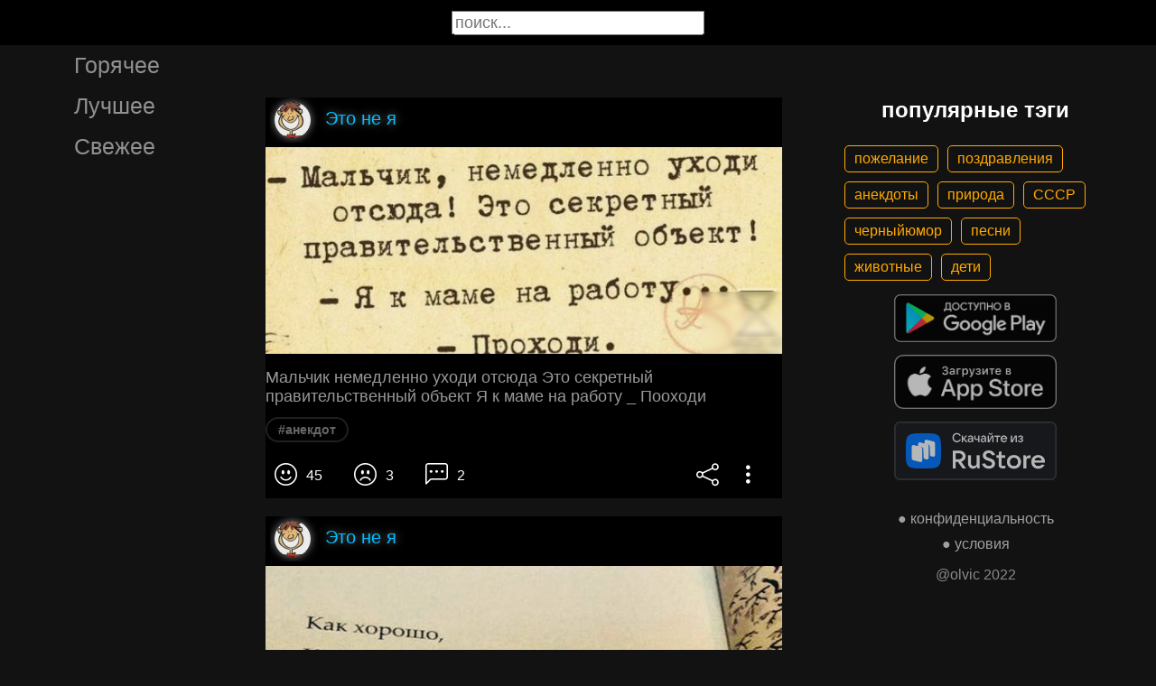

--- FILE ---
content_type: text/html; charset=UTF-8
request_url: https://gigi.click/picture/malcik-nemedlenno-uhodi-otsuda-eto-sekretnyj-pravitelstvennyj-obekt-a-k-mame-na-rabotu-poohodi-MTczOTAxNw
body_size: 5117
content:
<!-- MTczOTAxNw 0.02617883682251 -->

<!DOCTYPE html>
<html lang="en">
  <head>

    <base href="/">
    <meta charset="UTF-8">
    <meta content="IE=Edge" http-equiv="X-UA-Compatible">  

    <meta name="viewport" content="width=device-width,maximum-scale=5,initial-scale=1,viewport-fit=cover"/>
    
    <meta name="apple-mobile-web-app-capable" content="yes">
    <meta name="apple-mobile-web-app-status-bar-style" content="black">
    <meta name="apple-mobile-web-app-title" content="ГыГы Приколы">
    <link rel="apple-touch-icon" href="/icons/Icon-192.png">
    
    <link rel="icon" type="image/png" href="/favicon.png"/>
    <link rel="manifest" href="manifest.json">


    <title>Мальчик немедленно уходи отсюда Это секретный правительственный объект Я к маме на работу _ Пооходи - выпуск №1739017</title>
    <meta name="description" content="Мальчик немедленно уходи отсюда Это секретный правительственный объект Я к маме на работу _ Пооходи">


    <meta property="og:type" content="website"/>
    <meta property="og:site_name" content="ГыГы Приколы"/>
    

    <meta name="author" content="Это не я"/>
    <meta property="article:author" content="Это не я"/>
    <link rel="author" href="https://gigi.click/user/Это не я"/>
    
    
    <meta property="og:title" content="Мальчик немедленно уходи отсюда Это секретный правительственный объект Я к маме на работу _ Пооходи - выпуск №1739017"/>
    <meta property="twitter:title" content="Мальчик немедленно уходи отсюда Это секретный правительственный объект Я к маме на работу _ Пооходи - выпуск №1739017"/>
    
    <meta property="og:description" content="Мальчик немедленно уходи отсюда Это секретный правительственный объект Я к маме на работу _ Пооходи"/>
    <meta property="twitter:description" content="Мальчик немедленно уходи отсюда Это секретный правительственный объект Я к маме на работу _ Пооходи"/>


    <meta property="og:url" content="https://gigi.click/picture/malcik-nemedlenno-uhodi-otsuda-eto-sekretnyj-pravitelstvennyj-obekt-a-k-mame-na-rabotu-poohodi-MTczOTAxNw"/>
    <meta property="og:image" content="https://gigi.click/thumb.php?id=1739017"/>
    <meta property="og:image:height" content="183"/>
    <meta property="og:image:secure_url" content="https://gigi.click/thumb.php?id=1739017"/>
    <meta property="og:image:width" content="450"/>
    <meta property="twitter:image" content="https://gigi.click/thumb.php?id=1739017"/>
    <link rel="canonical" href="https://gigi.click/picture/malcik-nemedlenno-uhodi-otsuda-eto-sekretnyj-pravitelstvennyj-obekt-a-k-mame-na-rabotu-poohodi-MTczOTAxNw"/>

    <meta name="google-site-verification" content="tUEXQoa9uwJRv3JF3cp3O34jNDWOhf5AVb9BiEZAk58" />  
    <meta name="yandex-verification" content="ea5605c3f76a2ee9" />

        
    

    <link rel="stylesheet" href="/static/bootstrap-icons.css">
    <link rel="stylesheet" href="/static/main.css?6">
    
    <script type="text/javascript" src="/static/main.js?7"></script>
    <script src="/static/lazysizes.min.js" async></script>

    <script>window.yaContextCb = window.yaContextCb || []</script>
    <script src="https://yandex.ru/ads/system/context.js" async></script>

  </head>
  <body>
  
    <noscript>You need to enable JavaScript to run this app.</noscript>

    <script type="text/javascript">
      {
        var main_uri = "/picture/malcik-nemedlenno-uhodi-otsuda-eto-sekretnyj-pravitelstvennyj-obekt-a-k-mame-na-rabotu-poohodi-MTczOTAxNw";        
      }
    </script>

    <div class="app">
      <div id="header" class="navbar">        
        
        <button id="btn_humburger" onclick="numburger_toggle(this)" class="hamburger hamburger--arrowalt" type="button">
          <span class="hamburger-box">
            <span class="hamburger-inner"></span>
          </span>
        </button>

        <input id="search" type="search" placeholder="поиск...">
      </div>

      <div id="main_box" class="main-box">

        <div id="left_menu" class="left-side">
          <a class="left-side-menuitem " href="/hot">Горячее</a>
          <a class="left-side-menuitem " href="/best">Лучшее</a>
          <a class="left-side-menuitem " href="/fresh">Свежее</a>

          <div class="left-side-add">
                  <h2 style="text-align: center;">популярные тэги</h2>      
      <div class="tag-container">
    <div><a href="/tag/пожелание" class="tag">пожелание</a><a href="/tag/поздравления" class="tag">поздравления</a><a href="/tag/анекдоты" class="tag">анекдоты</a><a href="/tag/природа" class="tag">природа</a><a href="/tag/СССР" class="tag">СССР</a><a href="/tag/черныйюмор" class="tag">черныйюмор</a><a href="/tag/песни" class="tag">песни</a><a href="/tag/животные" class="tag">животные</a><a href="/tag/дети" class="tag">дети</a></div>    </div>    
    <div class="right-side-info">
      <div class="btn-store">
        <a href='https://play.google.com/store/apps/details?id=com.olvic.gigiprikol&utm_source=gigi.click&utm_campaign=web&pcampaignid=pcampaignidMKT-Other-global-all-co-prtnr-py-PartBadge-Mar2515-1'>
          <img alt='Доступно в Google Play' data-src='/static/google-play-badge.png' class="lazyload"/></a>           
      </div>

      <div class="btn-store">
        <a href='https://apps.apple.com/us/app/%D0%B3%D1%8B%D0%B3%D1%8B-%D0%BF%D1%80%D0%B8%D0%BA%D0%BE%D0%BB%D1%8B-%D0%B3%D0%B8%D1%84%D0%BA%D0%B8-%D0%BC%D0%B5%D0%BC%D1%8B-%D0%B2%D0%B8%D0%B4%D0%B5%D0%BE/id1281623770'>
          <img alt='Доступно в Apple Store' data-src='/static/appstore-badge.png' class="lazyload"/></a> 
      </div>

      <div class="btn-store">
          <a href='https://www.rustore.ru/catalog/app/com.olvic.gigiprikol'>
            <img alt='Доступно в RuStore' src='/static/rustore-badge.png'/></a> 
      </div>
    </div>

    <div class="right-side-link">
      <a href="/privacy.php">&#9679; конфиденциальность</a>
      <a href="/content.php">&#9679; условия</a>
      <p>@olvic 2022</p>
    </div>

              </div>
        </div>

        <div class="main-side">
          <div id="container_content" calss="container-content">

                    
        <div id="MTczOTAxNw" class="container-post">
          <div class="post-header">                  
            <img src="/ava/?uid=2454867" alt="Аватар" class="post-ava">            
            <span>Это не я</span>
          </div>
          <div class="post-content" style="padding-top: 40%;">

                              <img src="https://cdn.gigi.click/data/upload/UID2454867_1671414355_54.jpg" alt="Мальчик немедленно уходи отсюда Это секретный правительственный объект Я к маме на работу _ Пооходи"/>
                  <a id="1671424313" href="/picture/malcik-nemedlenno-uhodi-otsuda-eto-sekretnyj-pravitelstvennyj-obekt-a-k-mame-na-rabotu-poohodi-MTczOTAxNw" class="post-link" target="_blank"></a>
                
          </div>
          <h1 class='h1-text'>Мальчик немедленно уходи отсюда Это секретный правительственный объект Я к маме на работу _ Пооходи</h1><div class="post-tag-container"><div class="post-tag-scroll"><a href='/tag/анекдот' target='_blank' class='post-tag-link'><span class='post-tag-span'>#анекдот</span></a></div></div>          <div class="post-bar">

            <div id="btn_like" class="post-bar-button">
              <i class="bi bi-emoji-smile"></i>
              <span>45</span>
            </div>
            
            <div id="btn_dislike" class="post-bar-button">
              <i class="bi bi-emoji-frown"></i>
              <span>3</span>
            </div>

            <div id="btn_comment" class="post-bar-button">
              <i class="bi bi-chat-left-dots"></i>
              <span>2</span>
            </div>

            
            <div id="btn_share" class="post-bar-button right">
              <i class="bi bi bi-share"></i>
            </div>

            <div id="btn_menu" class="post-bar-button">
              <i class="bi bi-three-dots-vertical"></i>
            </div>

          </div>          
        </div>
            
        <div id="MTczOTAxNg" class="container-post">
          <div class="post-header">                  
            <img src="/ava/?uid=2454867" alt="Аватар" class="post-ava">            
            <span>Это не я</span>
          </div>
          <div class="post-content" style="padding-top: 68%;">

                              <img src="https://cdn.gigi.click/data/upload/UID2454867_1671414283_82.jpg" alt="ноги поджав и набьешь рот вкуснющуш Аромат ным жирным пельменем ТлтибапаАкдм 118124865"/>
                  <a id="1671424297" href="/picture/nogi-podzav-i-nabes-rot-vkusnusus-aromat-nym-zirnym-pelmenem-tltibapaakdm-118124865-MTczOTAxNg" class="post-link" target="_blank"></a>
                
          </div>
          <a href='/picture/nogi-podzav-i-nabes-rot-vkusnusus-aromat-nym-zirnym-pelmenem-tltibapaakdm-118124865-MTczOTAxNg' class='a1-text'>ноги поджав и набьешь рот вкуснющуш Аромат ным жирным пельменем ТлтибапаАкдм 118124865</a>          <div class="post-bar">

            <div id="btn_like" class="post-bar-button">
              <i class="bi bi-emoji-smile"></i>
              <span>57</span>
            </div>
            
            <div id="btn_dislike" class="post-bar-button">
              <i class="bi bi-emoji-frown"></i>
              <span>5</span>
            </div>

            <div id="btn_comment" class="post-bar-button">
              <i class="bi bi-chat-left-dots"></i>
              <span>4</span>
            </div>

            
            <div id="btn_share" class="post-bar-button right">
              <i class="bi bi bi-share"></i>
            </div>

            <div id="btn_menu" class="post-bar-button">
              <i class="bi bi-three-dots-vertical"></i>
            </div>

          </div>          
        </div>
        <div class="container-ad">
        <div id="yandex_rtb_R-A-1575485-2-1"></div>

                  <script>window.yaContextCb.push(()=>{
            Ya.Context.AdvManager.render({
              blockId: 'R-A-1575485-2',
              renderTo: 'yandex_rtb_R-A-1575485-2-1',            
              pageNumber: 1,
              statId: 1,              
            })
          })</script>
            </div>

            
        <div id="MTczOTAwOA" class="container-post">
          <div class="post-header">                  
            <img src="/ava/?uid=411412" alt="Аватар" class="post-ava">            
            <span>Reds76</span>
          </div>
          <div class="post-content" style="padding-top: 71%;">

                              <img src="https://cdn.gigi.click/data/upload/UID411412_1671413681_79.gif" alt="Днем С _ НиКолая Чудотворца"/>
                  <a id="1671422980" href="/picture/dnem-s-nikolaa-cudotvorca-MTczOTAwOA" class="post-link" target="_blank"></a>
                
          </div>
          <a href='/picture/dnem-s-nikolaa-cudotvorca-MTczOTAwOA' class='a1-text'>Днем С _ НиКолая Чудотворца</a><div class="post-tag-container"><div class="post-tag-scroll"><a href='/tag/поздравление' target='_blank' class='post-tag-link'><span class='post-tag-span'>#поздравление</span></a></div></div>          <div class="post-bar">

            <div id="btn_like" class="post-bar-button">
              <i class="bi bi-emoji-smile"></i>
              <span>27</span>
            </div>
            
            <div id="btn_dislike" class="post-bar-button">
              <i class="bi bi-emoji-frown"></i>
              <span>0</span>
            </div>

            <div id="btn_comment" class="post-bar-button">
              <i class="bi bi-chat-left-dots"></i>
              <span>0</span>
            </div>

            
            <div id="btn_share" class="post-bar-button right">
              <i class="bi bi bi-share"></i>
            </div>

            <div id="btn_menu" class="post-bar-button">
              <i class="bi bi-three-dots-vertical"></i>
            </div>

          </div>          
        </div>
            
        <div id="MTczOTAwNA" class="container-post">
          <div class="post-header">                  
            <img src="/ava/?uid=281441" alt="Аватар" class="post-ava">            
            <span>🏴‍☠️Мистический ДемотиватоР АМУР⚓МАНЬЯК сказал:)©</span>
          </div>
          <div class="post-content" style="padding-top: 129%;">

                              <img src="https://cdn.gigi.click/data/upload/UID281441_1671412857_10.jpg" alt="А Байден выйдет"/>
                  <a id="1671422938" href="/picture/a-bajden-vyjdet-MTczOTAwNA" class="post-link" target="_blank"></a>
                
          </div>
          <a href='/picture/a-bajden-vyjdet-MTczOTAwNA' class='a1-text'>А Байден выйдет</a><div class="post-tag-container"><div class="post-tag-scroll"><a href='/tag/Байден' target='_blank' class='post-tag-link'><span class='post-tag-span'>#Байден</span></a></div></div>          <div class="post-bar">

            <div id="btn_like" class="post-bar-button">
              <i class="bi bi-emoji-smile"></i>
              <span>2</span>
            </div>
            
            <div id="btn_dislike" class="post-bar-button">
              <i class="bi bi-emoji-frown"></i>
              <span>19</span>
            </div>

            <div id="btn_comment" class="post-bar-button">
              <i class="bi bi-chat-left-dots"></i>
              <span>0</span>
            </div>

            
            <div id="btn_share" class="post-bar-button right">
              <i class="bi bi bi-share"></i>
            </div>

            <div id="btn_menu" class="post-bar-button">
              <i class="bi bi-three-dots-vertical"></i>
            </div>

          </div>          
        </div>
            
        <div id="MTczOTAwMw" class="container-post">
          <div class="post-header">                  
            <img src="/ava/?uid=281441" alt="Аватар" class="post-ava">            
            <span>🏴‍☠️Мистический ДемотиватоР АМУР⚓МАНЬЯК сказал:)©</span>
          </div>
          <div class="post-content" style="padding-top: 86%;">

                              <img src="https://cdn.gigi.click/data/upload/UID281441_1671412792_81.jpg" alt="Вьетнамская ловушка Тайская ловушка"/>
                  <a id="1671422930" href="/picture/vetnamskaa-lovuska-tajskaa-lovuska-MTczOTAwMw" class="post-link" target="_blank"></a>
                
          </div>
          <a href='/picture/vetnamskaa-lovuska-tajskaa-lovuska-MTczOTAwMw' class='a1-text'>Вьетнамская ловушка Тайская ловушка</a><div class="post-tag-container"><div class="post-tag-scroll"><a href='/tag/юморВкартинках' target='_blank' class='post-tag-link'><span class='post-tag-span'>#юморВкартинках</span></a></div></div>          <div class="post-bar">

            <div id="btn_like" class="post-bar-button">
              <i class="bi bi-emoji-smile"></i>
              <span>51</span>
            </div>
            
            <div id="btn_dislike" class="post-bar-button">
              <i class="bi bi-emoji-frown"></i>
              <span>24</span>
            </div>

            <div id="btn_comment" class="post-bar-button">
              <i class="bi bi-chat-left-dots"></i>
              <span>1</span>
            </div>

            
            <div id="btn_share" class="post-bar-button right">
              <i class="bi bi bi-share"></i>
            </div>

            <div id="btn_menu" class="post-bar-button">
              <i class="bi bi-three-dots-vertical"></i>
            </div>

          </div>          
        </div>
            
        <div id="MTczODk5MQ" class="container-post">
          <div class="post-header">                  
            <img src="/ava/?uid=2537593" alt="Аватар" class="post-ava">            
            <span>Ирина(МИРА)</span>
          </div>
          <div class="post-content" style="padding-top: 119%;">

                              <img src="https://cdn.gigi.click/data/upload/UID2537593_1671411686_3.gif" alt=""/>
                  <a id="1671421921" href="/picture/MTczODk5MQ" class="post-link" target="_blank"></a>
                
          </div>
          <div class="post-tag-container"><div class="post-tag-scroll"><a href='/tag/Поздравляю.всех!!!!' target='_blank' class='post-tag-link'><span class='post-tag-span'>#Поздравляю.всех!!!!</span></a></div></div>          <div class="post-bar">

            <div id="btn_like" class="post-bar-button">
              <i class="bi bi-emoji-smile"></i>
              <span>14</span>
            </div>
            
            <div id="btn_dislike" class="post-bar-button">
              <i class="bi bi-emoji-frown"></i>
              <span>0</span>
            </div>

            <div id="btn_comment" class="post-bar-button">
              <i class="bi bi-chat-left-dots"></i>
              <span>0</span>
            </div>

            
            <div id="btn_share" class="post-bar-button right">
              <i class="bi bi bi-share"></i>
            </div>

            <div id="btn_menu" class="post-bar-button">
              <i class="bi bi-three-dots-vertical"></i>
            </div>

          </div>          
        </div>
    
          </div>            

        </div>

        <div class="right-side">
                <h2 style="text-align: center;">популярные тэги</h2>      
      <div class="tag-container">
    <div><a href="/tag/пожелание" class="tag">пожелание</a><a href="/tag/поздравления" class="tag">поздравления</a><a href="/tag/анекдоты" class="tag">анекдоты</a><a href="/tag/природа" class="tag">природа</a><a href="/tag/СССР" class="tag">СССР</a><a href="/tag/черныйюмор" class="tag">черныйюмор</a><a href="/tag/песни" class="tag">песни</a><a href="/tag/животные" class="tag">животные</a><a href="/tag/дети" class="tag">дети</a></div>    </div>    
    <div class="right-side-info">
      <div class="btn-store">
        <a href='https://play.google.com/store/apps/details?id=com.olvic.gigiprikol&utm_source=gigi.click&utm_campaign=web&pcampaignid=pcampaignidMKT-Other-global-all-co-prtnr-py-PartBadge-Mar2515-1'>
          <img alt='Доступно в Google Play' data-src='/static/google-play-badge.png' class="lazyload"/></a>           
      </div>

      <div class="btn-store">
        <a href='https://apps.apple.com/us/app/%D0%B3%D1%8B%D0%B3%D1%8B-%D0%BF%D1%80%D0%B8%D0%BA%D0%BE%D0%BB%D1%8B-%D0%B3%D0%B8%D1%84%D0%BA%D0%B8-%D0%BC%D0%B5%D0%BC%D1%8B-%D0%B2%D0%B8%D0%B4%D0%B5%D0%BE/id1281623770'>
          <img alt='Доступно в Apple Store' data-src='/static/appstore-badge.png' class="lazyload"/></a> 
      </div>

      <div class="btn-store">
          <a href='https://www.rustore.ru/catalog/app/com.olvic.gigiprikol'>
            <img alt='Доступно в RuStore' src='/static/rustore-badge.png'/></a> 
      </div>
    </div>

    <div class="right-side-link">
      <a href="/privacy.php">&#9679; конфиденциальность</a>
      <a href="/content.php">&#9679; условия</a>
      <p>@olvic 2022</p>
    </div>

            </div>
      </div>

      <a id="btn_up" class="btn-main btn-up"><i class="bi bi-arrow-up-short"></i></a>

      <div id="post_menu" class="post-menu">
        <div class="post-menu-content">                    
          <a id="mn2" class="btn-report">Скопировать</a>
          <a id="mn3" class="btn-report">Пожаловаться</a>
          <div class="separator"></div>      
          <a class="btn-report">Отмена</a>
        </div>
      </div>


      <div id="report_menu" class="post-menu">
        <div class="post-menu-content">          
          <a id="rep8" class="btn-report">Авторские права</a>
          <a id="rep1" class="btn-report">Матерные слова</a>
          <a id="rep2" class="btn-report">Порнография</a>
          <a id="rep3" class="btn-report">Спам</a>
          <a id="rep4" class="btn-report">Насилие</a>
          <a id="rep5" class="btn-report">Враждебность</a>
          <a id="rep6" class="btn-report">Не уверен</a>
          <div class="separator"></div>      
          <a class="btn-report">Отмена</a>
        </div>
      </div>


      <div id="like_menu" class="post-menu">
        <div class="like-menu-content">    
          <p>ГЫГЫ Приколы</p>          
          <span>ГыГы Приколы – это развлекательная платформа, созданная в первую очередь на базе мобильных приложений Android и iOS. Для того чтобы воспользоваться полным функционалом ГыГы, просим Вас скачать мобильное приложение доступное по ссылкам ниже. Скачав мобильную версию, вы сможете ставить лайки, комментировать, сохранять посты в избранное, делиться самим содержимым публикации, а не просто ссылкой на контент.</span>

          <div class="right-side-info">
            <div class="btn-store">
              <a href='https://play.google.com/store/apps/details?id=com.olvic.gigiprikol&utm_source=gigi.click&utm_campaign=web&pcampaignid=pcampaignidMKT-Other-global-all-co-prtnr-py-PartBadge-Mar2515-1'>
                <img alt='Доступно в Google Play' src='/static/google-play-badge.png'/></a> 
            </div>

            <div class="btn-store">
              <a href='https://apps.apple.com/us/app/%D0%B3%D1%8B%D0%B3%D1%8B-%D0%BF%D1%80%D0%B8%D0%BA%D0%BE%D0%BB%D1%8B-%D0%B3%D0%B8%D1%84%D0%BA%D0%B8-%D0%BC%D0%B5%D0%BC%D1%8B-%D0%B2%D0%B8%D0%B4%D0%B5%D0%BE/id1281623770'>
                <img alt='Доступно в Apple Store' src='/static/appstore-badge.png'/></a> 
            </div>

            <div class="btn-store">
              <a href='https://www.rustore.ru/catalog/app/com.olvic.gigiprikol'>
                <img alt='Доступно в RuStore' src='/static/rustore-badge.png'/></a> 
            </div>

            
          </div>
        </div>
      </div>

      <div id="bottomSheet" class="bottomSheet bottomSheet--offScreen">

        <div class="sheet-container">
          <div class="btn-store">
            <a href='https://j32ue.app.goo.gl/MMwp'>
              <img alt='Доступно в Google Play' src='/static/google-play-badge.png'/></a> 
          </div>

          <div class="btn-store">
            <a href='https://j32ue.app.goo.gl/MMwp'>
              <img alt='Доступно в Apple Store' src='/static/appstore-badge.png'/></a> 
          </div>

          <div class="btn-store">
              <a href='https://www.rustore.ru/catalog/app/com.olvic.gigiprikol'>
                <img alt='Доступно в RuStore' src='/static/rustore-badge.png'/></a> 
          </div>
        </div>
      </div>
      <div id="snackbar"></div>

                  <!-- Yandex.RTB R-A-1575485-6 -->
            <script>
            window.yaContextCb.push(() => {
                Ya.Context.AdvManager.render({
                    "blockId": "R-A-1575485-6",
                    "type": "floorAd",
                    "platform": "desktop"
                })
            })
            </script>
          
      
    </div>

    <!-- Global site tag (gtag.js) - Google Analytics -->
    <script async src="https://www.googletagmanager.com/gtag/js?id=G-1VG3P55DRR"></script>
    <script>
      window.dataLayer = window.dataLayer || [];
      function gtag(){dataLayer.push(arguments);}
      gtag('js', new Date());

      gtag('config', 'G-1VG3P55DRR');
    </script>

    <!-- Yandex.Metrika counter -->
    <script type="text/javascript" >
      (function(m,e,t,r,i,k,a){m[i]=m[i]||function(){(m[i].a=m[i].a||[]).push(arguments)};
      m[i].l=1*new Date();
      for (var j = 0; j < document.scripts.length; j++) {if (document.scripts[j].src === r) { return; }}
      k=e.createElement(t),a=e.getElementsByTagName(t)[0],k.async=1,k.src=r,a.parentNode.insertBefore(k,a)})
      (window, document, "script", "https://mc.yandex.ru/metrika/tag.js", "ym");

      ym(55694527, "init", {
            clickmap:true,
            trackLinks:true,
            accurateTrackBounce:true,
            webvisor:true
      });
    </script>
    <noscript><div><img src="https://mc.yandex.ru/watch/55694527" style="position:absolute; left:-9999px;" alt="" /></div></noscript>
    <!-- /Yandex.Metrika counter -->

  </body>
</html>

<!-- 0.026490926742554 -->
